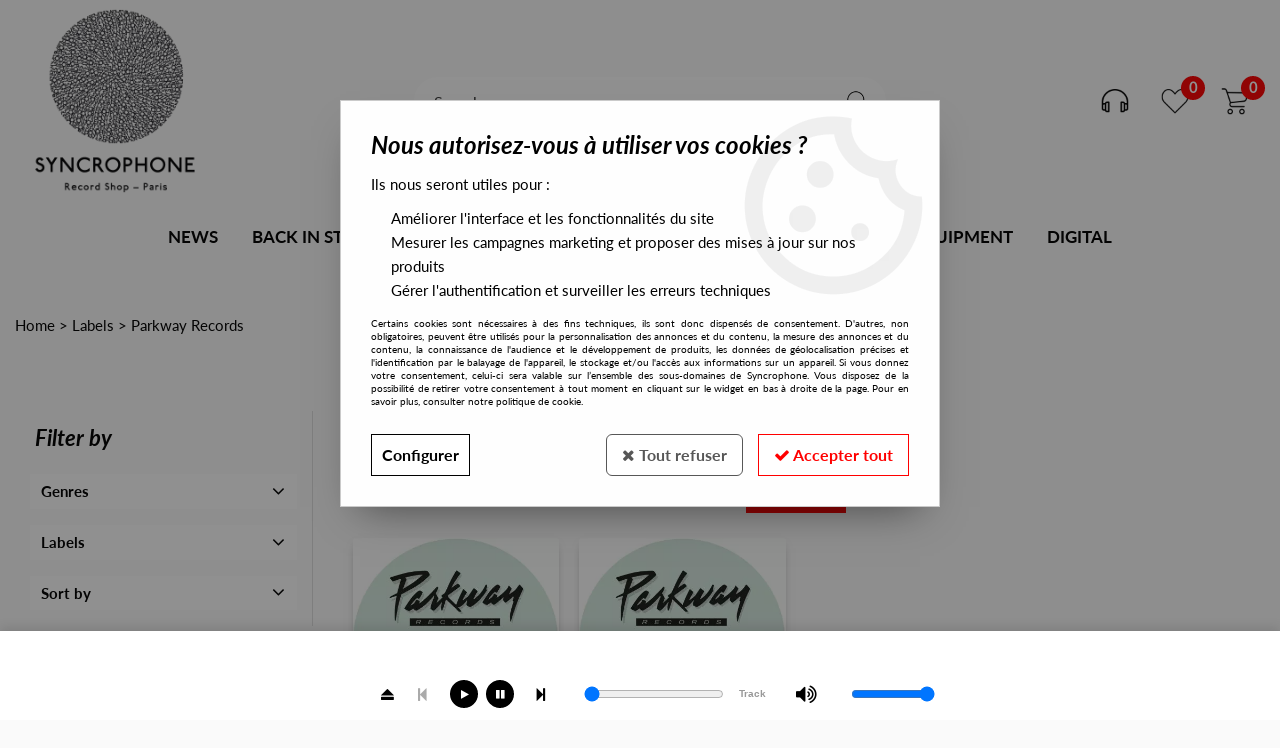

--- FILE ---
content_type: text/css;charset=iso-8859-1
request_url: https://www.syncrophone.fr/themes/html_responsive/modeles/57/css/custom.all.css?t=1768817597&p=admin_o8&r=1
body_size: 9169
content:
.bp_etiquette_nouveaute,.liste_etiquette_nouveaute,.fa_nouveau{background-color: #000000  !important;color: #ffffff  !important;font-family: lato-italic  !important;font-size: 13px  !important;font-weight: initial ;text-transform: uppercase }.bp_etiquette_promo,.liste_etiquette_promo,.fa_promo,.fa_remise,.tarifs-degressifs-remise,.fa_qte-opti{background-color: #ff0000  !important;color: #ffffff  !important;font-family: lato-italic  !important;font-size: 13px  !important;font-weight: initial ;text-transform: uppercase }.bp_etiquette_solde,.liste_etiquette_solde,.fa_solde{background-color: #2c88c5  !important;color: #ffffff  !important;font-family: lato-italic  !important;font-size: 13px  !important;font-weight: initial ;text-transform: uppercase }#tableau-var.liste-variantes .prix,#div_degressifs .fa_prix-total-montant{font-family: lato-bold  !important}.fa_prix,#tableau-var.liste-variantes .prix,#div_degressifs .fa_prix-total-montant{color: #ff0000  !important;font-weight: initial }.fa_prix-unitaire{font-size: 25px  !important;font-family: lato-bold  !important}.tableau-ligne-1.centre,.tableau-bas .tai14{color: #ff0000  !important}.liste_produit-designation a,.liste_page-titre a,.fa_designation{color: #000000  !important;font-family: lato-regular  !important;text-transform: initial ;font-weight: initial }.fa_designation{font-size: 24px  !important}.bloc-commentaire-cadeau-titre,.intro-tableau-degressif,.fa_bloc-variante #intro-variante,.title-qte,.fa_regroupement-titre,#intro-cart_rules {color: #9d9d9d  !important;font-family: lato-bold  !important;font-size: 20px  !important;font-weight: initial  !important;text-transform: initial  !important}.cont-onglet-titre {color: #9d9d9d  !important;font-family: lato-regular  !important;font-size: 22px  !important;font-weight: initial  !important;text-transform: uppercase  !important;border-bottom-color: #DEDEDE  !important}.boite_produit1{border-color: #000000  !important}.boite_produit1:hover{border-color: #000000  !important}.bp_designation,.bp_designation a{color: #000000  !important;font-size: 20px  !important;font-family: lato-regular  !important;text-transform: initial ;font-weight: initial }.bp_prix,.liste_produit-prix,.liste_produit-prix-barre .barrer_prix{color: #ff0000  !important;font-size: 18px  !important;font-family: lato-bold  !important;font-weight: initial }.fag-stock-enstock,.stock-tableau-var.enstock,#input.liste-variantes li .stock.enstock,body .product_box .bp_stock .articleDispo a,.panier_stock-enstock{color: #4e9112  !important}.fag-stock-limited,.fag-stock-enreappro,.stock-tableau-var.limited,#input.liste-variantes li .stock.limited,body .product_box .bp_stock .articleLimited a,.panier_stock-limited{color: #fe7c12  !important}.fag-stock-rupture,.stock-tableau-var.rupture,#input.liste-variantes li .stock.rupture,body .product_box .bp_stock .articleRupture a,.panier_stock-rupture,.panier-recap-indisponible .title_list_articles{color: #cf1616  !important}.panier-recap-indisponible {border-color: #cf1616  !important}body .bouton2 a,body .btn, body .button.btn{background-color: #ffffff  !important;border-style: solid;border-width: 1px;border-color: #000000  !important;color: #000000  !important;font-family: lato-bold ;font-size: 15px  !important;font-weight: initial ;text-transform: initial ;border-radius: 0px }body .bouton2 a:hover,body .btn:hover, body .button.btn:hover,body .bouton2 a:active,body .btn:active, body .button.btn:active,body .bouton2 a:focus,body .btn:focus, body .button.btn:focus{background-color: #000000  !important;border-color: #000000  !important;color: #ffffff  !important;font-size: 15px  !important}body .btn-bdc, body .button.btn-bdc{border-style: solid;border-width: 1px;border-color: #000000  !important}body .btn-bgc, body .button.btn-bgc{background-color: #ffffff  !important}body .btn-c, body .button.btn-c{color: #000000  !important}body .btn-f, body .button.btn-f{font-family: lato-bold  !important;font-size: 15px  !important}body .bouton5 a,body .btn-primary, body .button.btn-primary{background-color: #ffffff  !important;border-style: solid;border-width: 1px;border-color: #FF0000  !important;color: #FF0000  !important;font-family: lato-bold ;font-size: 15px  !important;font-weight: initial ;text-transform: initial ;border-radius: 0px }body .bouton5 a:hover,body .btn-primary:hover, body .button.btn-primary:hover,body .bouton5 a:active,body .btn-primary:active, body .button.btn-primary:active,body .bouton5 a:focus,body .btn-primary:focus, body .button.btn-primary:focus{background-color: #FF0000  !important;border-color: #ff0000  !important;color: #ffffff  !important}body .bouton4, body .bouton4:hover,body .bouton4:active,body .bouton4:focus{font-family: lato-bold  !important;font-size: 15px ;font-weight: initial ;text-transform: initial ;border-radius: 0px }body .btn-primary-bdc, body .button.btn-primary-bdc{border-style: solid;border-width: 1px;border-color: #FF0000  !important}body .btn-primary-bgc, body .button.btn-primary-bgc{background-color: #ffffff  !important}body .btn-primary-c, body .button.btn-primary-c{color: #FF0000  !important}body .btn-primary-f, body .button.btn-primary-f{font-family: lato-bold ;font-size: 15px  !important}body .bouton6 a,body .btn-secondary, body .button.btn-secondary{background-color: #ffffff  !important;border-style: solid;border-width: 1px;border-color: #575757  !important;color: #575757  !important;font-family: lato-bold ;font-size: 15px  !important;font-weight: initial ;text-transform: initial ;border-radius: 0px }body .bouton6 a:hover,body .btn-secondary:hover, body .button.btn-secondary:hover,body .bouton6 a:active,body .btn-secondary:active, body .button.btn-secondary:active,body .bouton6 a:focus,body .btn-secondary:focus, body .button.btn-secondary:focus{background-color: #575757  !important;border-color: #575757  !important;color: #ffffff  !important}body .btn-secondary-bdc, body .button.btn-secondary-bdc{border-style: solid;border-width: 1px;border-color: #575757  !important}body .btn-secondary-bgc, body .button.btn-secondary-bgc{background-color: #ffffff  !important}body .btn-secondary-c, body .button.btn-secondary-c{color: #575757  !important}body .btn-secondary-f, body .button.btn-secondary-f{font-family: lato-bold ;font-size: 15px  !important}body .extranetTriPiece{justify-content:center;margin-bottom:10px}body.is-large .extranetTriPiece .column, body.is-medium .extranetTriPiece .column{padding-right:0!important}body .bt-extranetTriPiece a:hover, body .extranetTriPiece .btn-selected a{font-size:16px;color:#575757  !important;border-style: solid;border-width: 1px;border-color: #575757  !important;background-color:#ffffff   !important;padding:5px 20px;display:block;margin:5px 0}body .bt-extranetTriPiece a{font-size:16px;color:#ffffff  !important;border-style: solid;border-width: 1px;border-color: #ffffff  !important;background-color:#575757   !important;padding:5px 20px;display:block;margin:5px 0}.shade1,.shade2{background-color: #000000 ;color: #ffffff }.shade1-bgc,.shade2-bgc{background-color: #000000 }.shade1-c,.shade2-c{color: #000000 }.highlight{background-color: #ff0000 ;color: #FFFFFF }.highlight-bgc{background-color: #ff0000 }.highlight-c{color: #ff0000 }.shade1-important,.shade2-important{background-color: #000000  !important;color: #ffffff  !important}.shade1-bgc-important,.shade2-bgc-important{background-color: #000000  !important}.shade1-c-important,.shade2-c-important{color: #ffffff  !important}.shade3-important{background-color: #ff0000  !important;color: #FFFFFF  !important}.shade3-bgc-important{background-color: #ff0000  !important}.shade3-c-important{color: #ff0000  !important}#panierProgression li.actif,#panierProgression li:hover,.crule-title,.crule-title span,#cartProgression .cart-nav-title:hover a .ico-step{background-color: #000000  !important;color: #ffffff  !important}.brand-index-active{background-color: #000000 ;color: #ffffff }.brand-index-title.disp_page_lettre,#cartProgression .cart-nav-title:hover a,.mobile_menu_header::after, .mobile_menu_separator::after, .mobile_menu_social:after{color: #000000  !important}.crule-gift-selected,.crule-active,.mobile_menu_header,.mobile_menu_separator,.mobile_menu .mobile_menu_social {border-color: #000000  !important}.bouton-navigation a.page-lien:hover,.bouton-navigation .page-active,#cartProgression div.actif .ico-step,#cartProgression div.actif:hover .ico-step{background-color: #ff0000  !important;color: #FFFFFF  !important}.slider-responsive .owl-dot.active,.brand-index-active:hover{background-color: #ff0000 ;color: #FFFFFF }.product_box .label_cart_rules.cart_rules_multi{color: #ff0000  !important;background-color: #FFFFFF  !important}.menu-lateral a.actif span,a.lnk-favoris,.PictoActionNew,a.supprimer_article_panier,a.picto-partage,#cartProgression div.cart-nav-title.actif,#cartProgression div.cart-nav-title.actif:hover a,.cont-field-qte .quantite_moins:hover,.cont-field-qte .quantite_plus:hover,.cont-tableau-var-sigle:hover,.fa_delai_livraison{color: #ff0000  !important}.slider-responsive + .owl-thumbs .owl-thumb-item.active,.selectModeStandard.modeSelected label:before, .selectModeRetraitMagasin.modeSelected label:before {background-color: #ff0000  !important}.selectModeStandard label:before, .selectModeRetraitMagasin label:before,.delivery_mode.is-selected, .paiement_mode.is-selected{border-color: #ff0000  !important}.mobile_menu .accordion-menu .is-accordion-submenu-parent:not(.has-submenu-toggle) > a::after {border-top-color: #ff0000  !important}.mobile_menu .drilldown .is-drilldown-submenu-parent>a::after{border-left-color: #ff0000  !important}.drilldown .js-drilldown-back>a::before{border-right-color: #ff0000  !important}.select-delivery input[type=radio]:checked ~ .check, .paiement_mode input[type=radio]:checked ~ .check{border-color: #ff0000  !important}.select-delivery input[type=radio]:checked ~ .check::before, .paiement_mode input[type=radio]:checked ~ .check::before {background-color: #ff0000  !important}.checkboxSwitch input:checked + span {background-color: #000000 ;border-color: #000000 }.checkboxSwitch input:checked + span:before {  color: #000000 }.Head_topFond{color: #000000  !important;background-color: #FAFAFA  !important}.Head_phrase,.Head_liens .lienHaut,.Head_liens .separateur{color: #000000  !important;font-family: lato-regular  !important;font-size: 14px  !important;font-weight: initial ;text-transform: initial }.head_item .head_item_title{color: #000000  !important;font-family: lato-regular  !important;font-size: 12px  !important;font-weight: initial  !important;text-transform: uppercase }#header-cart,#small-header button i{color: #000000  !important}#header-cart,#small-header,.Head_bandeauFond{background-color: #fafafa  !important}#large-header .sticky,#small-header.is-stuck {border-bottom-color: #FAFAFA  !important}#float-buttons {border-top-color: #FAFAFA  !important}.Head_menu,.Head_menu .menu_responsive{background-color: #FAFAFA  !important}.Head_menu a.boutonHautLien{color: #000000  !important;font-size: 17px  !important;font-family: lato-bold  !important;font-weight: initial ;text-transform: uppercase }a.boutonHautLien:hover,a.boutonHautLien.etatActif,ul.menu-haut li:hover a.boutonHautLien{background-color: transparent  !important;color: #d2d2d2  !important}.sep-menu{background-color: transparent  !important;width: 1px  !important;height: 20px  !important;border-radius: 0px  !important}div.sub-menu-haut{border-color: #FAFAFA  !important}#html.liste-variantes li.limited,#html.liste-variantes li.ajout,.affichage-html li.limited,.affichage-html li.ajout{border-color: #ff0000  !important;background-color: #FFFFFF  !important;color: #ff0000  !important}#html.liste-variantes li.ajout.active,.affichage-html li.ajout.active{border-color: #ff0000  !important;background-color: #ff0000  !important;color: #FFFFFF  !important}.neutre-box,.boite1{font-family: lato-regular ;font-size: 15px ;color: #000000 ;font-weight: initial ;text-transform: initial }.standard-box,.boite5{border-color: #DEDEDE ;font-family: lato-regular ;font-size: 15px ;color: #000000 ;font-weight: initial ;text-transform: initial }.delivery_type-title {border-color: #DEDEDE  !important}body .card {border-color: #DEDEDE  !important}body .card-divider{background-color: #ffffff  !important}body .card-divider div,body .card-divider span,body .card-divider a{font-family: lato-bold  !important;font-size: 15px  !important;color: #000000  !important;font-weight: initial ;text-transform: initial }.filters-container .card-section {border-color: #DEDEDE  !important}.filters-aside.filters-container .current_filters,.filters-aside.filters-container .list_filters,.boite_menu1{border-color: #DEDEDE  !important}.boite_menu1-contenu{font-family: lato-regular ;font-size: 15px ;color: #000000 ;font-weight: initial ;text-transform: initial }.tabHoraireMag,.liste-variantes-degressifs,.tableau-degressif,.tableau-bordure{border-color: #DEDEDE  !important}.liste-variantes tr[id*="var-designation"] td,.tableau-bas,.liste_page-tableau{border-top-color: #DEDEDE  !important}#tableau-var.liste-variantes-degressifs tr,.tableau-degressif tr,.tableau-titre,.tableau-ligne-1,.tableau-ligne-2,.liste_page-tableau td,.conteneur-onglet-bas .fa_commentaires tr.commentaire-ligne td,#tableau_carac li{border-bottom-color: #DEDEDE  !important}.tableau-titre,.fa_commentaires .colonne-gauche {    background-color: #ffffff  !important}hr{background-color: #DEDEDE  !important;border-bottom-color: #DEDEDE  !important}.custom-border-color,.fa_bloc_select_var, .fa_stock_shop, .fa_stock_web, .fa_select_shop.is-small .retrait_popup_liste_magasins,.popupSearchShop,.popupDataMagasin,.retrait_popup_liste_magasins,.retrait_popup_liste_magasins thead td.centerData,.retrait_popup_liste_magasins tbody td,.retrait_popup_liste_magasins tfoot tr.footerPopupRetraitMagasin td,.retrait_popup_liste_magasins tr.footerPopupRetraitMagasin td.centerData,.etatStockArticle,.popup_resa_info,.popup_resa_article,.bordure-liste-perso,.bordure-liste-perso:before,.bordure-liste-perso:after,.panier_paiement_ok{border-color: #DEDEDE  !important}#jqListAdresse > div.column,.fa_bloc-cart_rules,.Head_compteLiens,.Head_panierLignes,.cart-product-line,.panier-recap-crules > row {border-top-color: #DEDEDE  !important}.listeTypeCookiesBloc,.fa_bloc-cart_rules.bloc_close,.Head_compteLiens li,.Head_panierLignes li,.cart-product-line:last-child{border-bottom-color: #DEDEDE  !important}.head_item .head_item_block:after,.details-magasin,.horaires-map-shop,.panier-recap-indisponible,#fa-photos .owl-item [id^="li_image_"],#articles-regroupes.owl-carousel .owl-item,.fa_bloc-cart_rules .cart_rule_bloc,.delivery_mode, .paiement_mode,.head_item .head_item_block,.data-box-extranet {    border-color:  #DEDEDE  !important}.listePointRetrait ul li:nth-child(odd),.pagination a:hover, .pagination button:hover,.cart-product-expedition, .cart-total-selection,#jqListAdresse > div.column.selected,.delivery_mode.is-selected, .paiement_mode.is-selected,.Head_compteLiens li:hover,.Head_panierLignes li:hover,.data-box-extranet:hover,.menu-lateral a:hover{background-color: #ffffff  !important}#jqListAdresse > div.column.selected:before{color: #ffffff  !important}.Foot_rassurance{background-color: #ffffff  !important;border-top-color: #ffffff  !important;border-bottom-color: #ffffff  !important}.Foot_fond{background-color: #000000  !important}.Foot_menu,div.Foot_menu li.rub,div.Foot_menu li.rub a,div.Foot_menu li a,.Foot_liens .lienBas,.Foot_liens .separateur{color: #ffffff  !important;font-family: lato-regular  !important}.Foot_menu .foot_menu_child li a:before{color: #575757  !important}.is-small .Foot_menu .foot_menu_group {border-bottom-color: #575757  !important}.Foot_menu .foot_menu_group,.Foot_menu .foot_menu_group *{color: #000000  !important;    font-size: 24px  !important;    font-family: lato-bold-italic  !important;    font-weight: initial ;text-transform: initial }.Foot_copyright{background-color: #000000  !important;color: #ffffff  !important;font-family: lato-regular  !important}.Foot_copyright .lienBas,.Foot_copyright .lienBas:hover{color: #ffffff  !important;font-family: lato-regular  !important}.titleSelectMode,#tableau-var.liste-variantes thead th,.tableau-degressif th,#panierProgression li,.panier-etape{font-family: lato-bold  !important}.tabHoraireMag .column .row:nth-child(even),.tableau-degressif th,#tableau-var.liste-variantes th{background-color: #ffffff  !important}html body,.product_box .bp_prix .barrer_prix{font-family: lato-regular  !important;font-size: 15px ;color: #000000 }.boite1-titre a.lienAction, .boite5-titre a.lienAction{font-family: lato-regular  !important;font-size: 15px }.subtitle-extranet{border-bottom-color: #000000 }#cartProgression div .ico-step{background-color: #000000 }.menu-haut .dropdown.menu > li.is-active > a {color: #FF0000 }.text-template .template-content a {color: #FF0000 ;text-decoration: initial }body a:hover,body a:active,body a:focus{color: #FF0000 }h1.Head_h1 {font-family: lato-italic ;font-size: 28px ;color: #000000 ;font-weight: initial ;text-transform: initial }h2,h2.titre-intro-categorie, h2.boite1-titre,.boite1-titre h2,.boite1-titre h2 a,h2.boite5-titre,.boite5-titre h2,.boite5-titre h2 a,.text-template .template-content h2{font-family: lato-bold-italic  !important;font-size: 26px  !important;color: #000000  !important;font-weight: initial  !important;text-transform: uppercase  !important}h2.title-component{font-family: lato-bold-italic ;font-size: 26px ;color: #000000 ;font-weight: initial ;text-transform: uppercase }h3,h3.titre-intro-categorie, .boite_menu1-titre,.boite_menu1-titre a,h3.boite1-titre,.boite1-titre h3,.boite1-titre h3 a,h3.boite5-titre,.boite5-titre h3,.boite5-titre h3 a,.text-template .template-content h3{font-family: lato-bold-italic  !important;font-size: 22px  !important;color: #000000  !important;font-weight: initial  !important;text-transform: initial  !important}h3.title-component{font-family: lato-bold-italic ;font-size: 22px ;color: #000000 ;font-weight: initial ;text-transform: initial }h4.titre-intro-categorie, h4.boite1-titre,.boite1-titre h4,.boite1-titre h4 a,h4.boite5-titre,.boite5-titre h4,.boite5-titre h4 a,.text-template .template-content h4{font-family: lato-bold-italic  !important;font-size: 20px  !important;color: #000000  !important;font-weight: initial  !important;text-transform: initial  !important}h4.title-component{font-family: lato-bold-italic ;font-size: 20px ;color: #000000 ;font-weight: initial ;text-transform: initial }.modal-title-text,span.titre-intro-categorie,h5.boite1-titre,h6.boite1-titre,.boite1-titre,.boite1-titre h5,.boite1-titre h5 a,.boite1-titre h6,.boite1-titre h6 a,.boite1-titre p,.boite1-titre p a,h5.boite5-titre,h6.boite5-titre,.boite5-titre,.boite5-titre h5,.boite5-titre h5 a,.boite5-titre h6,.boite5-titre h6 a,.boite5-titre p,.boite5-titre p a{font-family: lato-bold  !important;font-size: 18px  !important;color: #000000  !important;font-weight: initial  !important;text-transform: initial  !important}h5.title-component,h6.title-component,span.title-component{font-family: lato-bold ;font-size: 18px ;color: #000000 ;font-weight: initial ;text-transform: initial }.relay_point.is-selected:before{background-color: #ff0000 }#cookieDisclaimerPopup  {background-image: url('../img/public/popup-cookies.png') !important}.Head_rechBouton{background-image: url('../img/public/btn-recherche.png') !important}.Head_comptePicto{background-image: url('../img/public/picto-compte.png') !important}.Head_compte:hover .Head_comptePicto{background-image: url('../img/public/picto-compte_hover.png') !important}.Head_magasinPicto{background-image: url('../img/public/picto-magasin.png') !important}.Head_magasin:hover .Head_magasinPicto{background-image: url('../img/public/picto-magasin_hover.png') !important}.Head_panierPicto{background-image: url('../img/public/picto-panier.png') !important}.Head_panier:hover .Head_panierPicto{background-image: url('../img/public/picto-panier_hover.png') !important}.Head_favorisPicto{background-image: url('../img/public/picto-favoris.png') !important}.Head_favoris:hover .Head_favorisPicto{background-image: url('../img/public/picto-favoris_hover.png') !important}.gabNews_bouton{background-image: url('../img/public/btn-newsletter.png') !important}.global-photos .pad,.global-carousel .pad{background-image: url('../img/public/fleches-galerie.png') !important}.header-langues{background-image: url('../img/public/arrow-light.png') !important}.header-langues:hover{background-image: url('../img/public/arrow-dark.png') !important}#prevBtn a{background-image: url(../img/public/slider-precedent.png) !important}#nextBtn a{background-image: url(../img/public/slider-suivant.png) !important}.actions.avis-clients .lnk-donner-avis.premier-avis span,.ui-stars-star a,.ui-stars-cancel a{background-image: url('../img/public/etoiles.png')}.product_box .bp_score .stars .star,.note-group-filters .stars .star{background-image: url(../img/public/etoiles.png);display: inline-block;width: 16px;height: 16px}.product_box .bp_score .stars .full_star,.note-group-filters .stars .full_star{background-position: 0 -48px}.product_box .bp_score .stars .empty_star,.note-group-filters .stars .empty_star{background-position: 0 -32px}body,.fond-contenu {    background-color: #fafafa !important}h1.Head_h1 {    font-family: lato-bold-italic;    font-size: 1px;    color: #fafafa;    font-weight: initial;    text-transform: initial}h2.title-component,h2,h2.titre-intro-categorie,h2.boite1-titre,.boite1-titre h2,.boite1-titre h2 a,h2.boite5-titre,.boite5-titre h2,.boite5-titre h2 a,.text-template .template-content h2 {    text-align: left !important;    font-family: 'Lato', sans-serif;    font-size: 20px !important;    font-weight: 900 !important;    text-transform: uppercase !important;    letter-spacing: -0.3px !important;    color: #000 !important;    font-style: normal !important;    border-bottom: none !important}h2.title-component#id-usr-idf0xm {    border-bottom: none !important;    padding-bottom: 0 !important;    margin-bottom: 30px !important}.id-usr-i0zr {    background-color: transparent !important}.administration-bar,.cache-bar {    z-index: 100000 !important}#large-header {    height: 300px !important;    transition: all 0.2s ease-in-out;    border-bottom-width: 10px}#large-header > div > div > div.Head_topFond.column.small-12 > div {    display: none}#large-header.no-phrase.no-liens.no-share:not(.shrink) {    height: 270px !important}.Head_bandeauFond,.Head_logo {    height: 200px}#header-cart .header-cart-logo,#large-header .head_large_logo {    max-height: 200px;    max-width: 200px;    transition: all 0.2s ease-in-out}.colonne-large-logo {    z-index: 1}.Head_logo a#id_accueil {    width: 200px;    height: 200px;    overflow: hidden}.page_144 .Head_titre {    margin-top: 0;    margin-bottom: 0}#large-header .sticky.is-stuck {    height: 80px;    box-shadow: 0 2px 5px rgba(0, 0, 0, 0.15)}#large-header .is-stuck .Head_bandeauFond {    height: 80px;    padding: 0}#large-header .is-stuck .head_item {    width: 80px}.is-stuck .Head_logo {    padding-left: 0;    height: 80px;    z-index: 10}.is-stuck .Head_logo a#id_accueil {    width: 200px;    display: block;    height: 50px;    margin-top: 5px;    overflow: hidden;    position: relative}#large-header .is-stuck .head_large_logo {    max-height: none;    bottom: 0;    position: absolute;    left: 0;    width: 200px}.head_item {    height: 40px !important;    padding: 0 !important}.is-large .head_item {    width: 50px !important}.head_item .head_item_title {    display: none !important}#large-header .head_item_container .head_item {    margin: 0 5px !important}.Head_langues .head_item_picto img {    height: 20px !important;    width: 30px !important;    margin: 10px 5px !important;    border-radius: 2px}.head_item .head_item_badge {    top: -5px;    right: -5px}.head_item .head_item_block,#large-header .is-stuck .head_item .head_item_block {    top: 40px;    right: -10px}#large-header .is-stuck .head_item .head_item_block:after {    right: 29px}#large-header .is-stuck .head_item .head_item_badge {    right: -5px !important}.head_item.Head_langues {    display: none}.Head_recherche {    border-bottom: none;    background: #ffffff;    padding: 5px;    border-radius: 25px !important}.Head_recherche_container .Head_recherche .input-group-field,.Head_recherche_container .Head_recherche .input-group-button {    background: transparent !important}.is-stuck .Head_recherche {    opacity: 0}.Head_menu {    padding: 15px 0 5px 0;    transition: all 0.2s ease-in-out}.is-stuck .Head_menu {    margin-top: -70px}.menu_responsive > .menu.menu-haut {    justify-content: center;    transition: all 0.2s ease-in-out;    max-width: 100%;    margin: auto}.sticky.is-stuck .menu_responsive > .menu.menu-haut {    max-width: 650px;    transition: all 0.2s ease-in-out}.menu_responsive .menu-haut > li {    transition: all 0.2s ease-in-out}.sticky.is-anchored .menu_responsive .menu-haut > li {    flex: none !important}.Head_menu .sep-menu {    display: none}a.boutonHautLien {    color: #444444 !important;    transition: all 0.3s ease !important;    padding-bottom: 5px !important;    border-bottom: 1px solid transparent !important;    border-top: none !important;    border-right: none !important;    border-left: none !important}a.boutonHautLien:hover,a.boutonHautLien.etatActif,ul.menu-haut li:hover a.boutonHautLien {    text-decoration: none !important;    color: #000000 !important;    border-bottom: 2px solid #000000 !important}ul.menu > li.menu-item-67744:hover {    color: #000000 !important;    border-color: #000000 !important;    box-shadow: 0 1px 3px rgba(0, 0, 0, 0.1) !important;    background-color: transparent !important}ul.menu > li.menu-item-67744:hover > a.boutonHautLien {    color: #000000 !important;    text-decoration: none !important;    background-color: transparent !important}.boite_produit1 .bp_mp3,.articleRupture,.articleDispo,.boite_produit1 .bp_bloc {    display: none !important}.boite_produit1 .bp_image {    padding: 0 !important;    width: 100% !important;    height: 100% !important;    max-height: 100% !important}.boite_produit1 .bp_image .pictureContainer img {    max-height: 100% !important}.is-large .owl-carousel.large-up-2 .boite_produit1 .bp_image {    max-height: 280px !important}.bp_image.playlist-mp3 > a {    position: relative}.bp_image.playlist-mp3 > a:hover {    cursor: pointer}.bp_image.playlist-mp3 > a:hover:after {    content: "";    background: url(../img/client/bp-survol.png) 50% 50% no-repeat rgba(255, 255, 255, 0.33);    display: block;    width: 100%;    height: 100%;    position: absolute;    z-index: 1;    top: 0}.boite_produit1 {    border: none;    background-color: #ffffff !important;    box-shadow: 0 5px 10px -5px rgba(0, 0, 0, 0.50) !important;    border-radius: 4px !important;    transition: transform 0.3s ease, box-shadow 0.3s ease !important;    overflow: hidden !important}.boite_produit1:hover {    transform: translateY(-7px) !important;    box-shadow: 0 10px 20px -5px rgba(0, 0, 0, 0.12) !important;    z-index: 2}.boite_produit1 .imageGabarit {    width: 100% !important;    display: block !important;    margin: 0 !important;    padding: 0 !important;    border: none !important}.boite_produit1 .pictureContainer {    width: 100% !important;    height: 0 !important;    padding-bottom: 100% !important;    position: relative !important;    overflow: hidden !important;    border-radius: 0 !important;    display: block !important;    background: #f4f4f4;    margin: 0 !important}.boite_produit1 .pictureContainer img {    position: absolute !important;    top: 0 !important;    left: 0 !important;    width: 100% !important;    height: 100% !important;    object-fit: cover !important;    margin: 0 !important;    padding: 0 !important;    transition: transform 0.6s cubic-bezier(0.25, 0.46, 0.45, 0.94) !important}.boite_produit1:hover .pictureContainer img {    transform: scale(1.08) !important}.boite_produit1 .bp_content {    flex-grow: 0 !important;    display: block !important;    height: auto !important;    padding-bottom: 10px !important}.boite_produit1 .bp_marque {    height: 20px;    max-height: 20px;    display: block !important;    font-family: 'Lato', sans-serif;    font-size: 10px !important;    font-weight: 600 !important;    text-transform: uppercase !important;    letter-spacing: 0.5px !important;    color: #999999 !important;    text-align: center !important;    width: 100% !important;    margin-top: 8px !important;    margin-bottom: 2px !important;    line-height: 1.2 !important}.boite_produit1 .bp_marque a {    font-size: 1.1em;    color: #999999 !important;    text-decoration: none !important}.boite_produit1 .bp_designation a,.boite_produit1 .bp_designation {    text-overflow: unset;    white-space: unset;    font-size: 18px !important;    margin-top: 0 !important}.is-large .boite_produit1 .bp_designation a,.is-large .boite_produit1 .bp_designation,.is-medium .boite_produit1 .bp_designation a,.is-medium .boite_produit1 .bp_designation,.is-small .jq-products-list.small-up-2 .boite_produit1 .bp_designation,.is-small .jq-products-list.small-up-2 .boite_produit1 .bp_designation a {    min-height: 40px !important;    line-height: normal !important;    overflow: visible !important;    height: auto !important}.boite_produit1 .bp_designation .artiste {    font-size: 14px;    font-weight: 800;    text-transform: uppercase;    color: #000000;    margin-bottom: 2px;    width: 100%;    display: block;    white-space: nowrap;    overflow: hidden;    text-overflow: ellipsis;    line-height: 1.4 !important}.boite_produit1 .bp_designation .titre {    font-size: 14px;    font-weight: 400;    font-style: italic;    color: #444444;    display: block !important;    white-space: nowrap !important;    overflow: hidden !important;    text-overflow: ellipsis !important;    height: auto !important;    line-height: 1.4em !important;    padding-bottom: 1px;            text-transform: lowercase !important; }.boite_produit1 .bp_designation .titre::first-letter {    text-transform: uppercase !important}.boite_produit1 .bp_designation .separator {    display: none !important}.boite_produit1 .bp_footer h3.bp_designation,.boite_produit1 .bp_footer h3.bp_designation a {    font-size: 14px !important;    font-weight: 800 !important;    text-align: center !important;    line-height: 1.3 !important;    white-space: normal !important;     text-transform: uppercase !important}.boite_produit1 .bp_footer {    min-height: 135px !important;    bottom: 0;    width: 100%;    padding-bottom: 10px !important}.boite_produit1 .bp_footer .row.bp_prix_add_to_cart {    display: flex !important;    flex-direction: row !important;    flex-wrap: nowrap !important;    align-items: center !important;    justify-content: space-between !important;    width: 100% !important;    margin: 0 !important;    padding: 5px 15px 0 !important}.boite_produit1 .bp_footer .row.bp_prix_add_to_cart > .column {    display: block !important;    width: auto !important;    min-width: 0 !important;    flex: 0 1 auto !important;    padding: 0 !important;    float: none !important}.boite_produit1 .bp_prix {    white-space: nowrap !important;    font-size: 14px !important;    line-height: 1 !important;    margin-right: 5px !important}.is-small .jq-products-list.small-up-2 .boite_produit1 .bp_prix .barrer_prix {    margin-top: 5px}.alternatifbox .boite_produit1 .add_to_cart {    margin-left: 10px}.boite_produit1 .bp_prix_add_to_cart .column:last-child .row {    display: flex !important;    flex-wrap: nowrap !important;    align-items: center !important;    gap: 4px !important}.boite_produit1 .bouton2 a,.boite_produit1 .bouton5 a {    display: flex !important;    align-items: center !important;    justify-content: center !important;    width: 36px !important;    height: 36px !important;    border-radius: 8px !important;    background: white !important;    border: 1px solid #e0e0e0 !important;    color: #000 !important;    transition: all 0.2s ease !important;    margin: 0 !important;    padding: 0 !important;    line-height: 1 !important;    float: none !important;    white-space: normal}.boite_produit1 .bouton2 a:hover,.boite_produit1 .bouton5 a:hover {    background: #000 !important;    border-color: #000 !important;    color: #fff !important;    transform: translateY(-2px);    box-shadow: 0 4px 6px rgba(0, 0, 0, 0.1) !important}.boite_produit1 .bouton2 a i,.boite_produit1 .bouton5 a i {    font-size: 13px !important;    display: inline-block !important;    line-height: 1 !important;    margin: 0 !important;    padding: 0 !important;    margin-top: -1px !important;    vertical-align: middle !important}.boite_produit1 .add_to_cart .bouton5.actif a {    border-color: #000000 !important;    color: #000000 !important}.boite_produit1 .add_to_cart .bouton5.actif a:hover,.boite_produit1 .add_to_cart .bouton5.actif a:active,.boite_produit1 .add_to_cart .bouton5.actif a:focus {    border-color: #000000 !important;    background-color: #000000 !important;    color: #ffffff !important}.boite_produit1 .add_to_cart .bouton5.inactif a {    position: relative}.boite_produit1 .add_to_cart .bouton5.inactif a:after {    content: "";    display: block;    width: 35px;    height: 1px;    background: #000000 !important;    top: 50%;    left: -3px;    position: absolute;    transform: rotate(-45deg)}.boite_produit1 .add_to_cart .bouton5.inactif a:hover:after {    background: #ffffff !important}.boite_produit1 .favoris_item a.lnk-favoris {    width: 22px !important;    height: 22px !important;    line-height: 24px !important}.favoris_item a.lnk-favoris {    font-size: 15px !important}.bp_etiquette_nouveaute,.bp_etiquette_solde,.bp_etiquette_promo,.bp_etiquette_preco {    border-radius: 10px}.bp_etiquette {    top: 10px !important;    left: 10px !important;    z-index: 10 !important}.bp_etiquette_nouveaute {    background: transparent !important}.bp_etiquette_nouveaute_texte {    display: inline-block !important;    background-color: rgba(255, 255, 255, 0.8) !important;    border: 0.5px solid #000000 !important;    color: #000000 !important;    font-size: 9px !important;    font-weight: 700 !important;    text-transform: uppercase !important;    padding: 3px 10px !important;    border-radius: 20px !important;    letter-spacing: 0.5px !important}.bp_precommande {    display: none !important}.jq-products-list .owl-item .product_box.column,.product_box.column.alternatifbox.align-spaced {    padding-left: 10px !important;    padding-right: 10px !important}.owl-carousel.jq-commerce-owl-carousel .owl-nav button.owl-prev,.owl-carousel.jq-commerce-owl-carousel .owl-nav button.owl-next {    position: absolute;    top: 50%;    margin: 0 !important;    padding: 0 !important;    transform: translateY(-50%);    color: inherit !important;    background-color: rgba(255, 255, 255, 0.75)}.fa_etiquette {    display: none !important}#grande-photo {    height: auto;    min-height: 580px;    margin-bottom: 20px}.is-small #grande-photo {    height: auto;    min-height: 360px;    margin-bottom: 20px}.fa_marque,.fa_reference {    color: #666666 !important}.fa_bloc-variante-stock,.bloc-ajout {    margin-top: 15px}.label_carac {    color: #000 !important}.label_valeur {    color: #666 !important}#product_filters > div.row.expanded.small-up-1.list_filters > div.column.col-filter-group-11 {    display: none}.current_filters.filters-sticky {    background: none}.panier_stock {    vertical-align: unset;    float: right;    margin-right: -28px}.panier_stock span {    padding-right: 0}#valider_la_commande_ok {    flex: none !important;    max-width: 100% !important}.delivery_mode-logo img {    max-height: 90%;    padding-top: 10px;    width: auto}.popup_designation {    font-size: 1.2em;    font-family: 'lato-bold'}.popup_caracteristique p {    margin: 0 0 10px 0;    line-height: normal;    font-size: 0.9em}.popup_prix_total {    color: #FF0000}.button-component.bouton5 a,.button-component.bouton5 a:hover,.button-component.bouton5 a:active,.button-component.bouton5 a:focus {    background: transparent !important;    border: none !important;    box-shadow: none !important;    outline: none !important}.button-component.bouton5 a {    width: auto !important;    display: inline-flex !important;    align-items: center !important;    justify-content: center !important;    color: #000 !important;    font-family: 'Lato', sans-serif;    font-size: 11px !important;    font-weight: 700 !important;    text-transform: uppercase !important;    letter-spacing: 2px !important;    text-decoration: none !important;    margin: 5px !important;    padding: 10px 0 !important;    transition: transform 0.1s ease-out, color 0.3s ease !important;    background-color: transparent !important;    border-radius: 0 !important}.button-component.bouton5 a i {    display: none !important}.button-component.bouton5 a::after {    content: "\2192";    font-size: 16px !important;    margin-left: 10px !important;    display: inline-block !important;    transition: transform 0.3s ease-in-out !important}.button-component.bouton5 a:hover {    color: #555 !important;    transform: none !important;    box-shadow: none !important}.button-component.bouton5 a:hover::after {    transform: translateX(8px) !important}.button-component.bouton5 a:active {    color: #000 !important;    transform: translateY(2px) !important;    transition: transform 0.05s ease-out !important}.button-component.bouton5 a:active::after {    transform: translateX(14px) !important;    transition: transform 0.05s ease-out !important}.button-component a {    display: inline-block;    padding: 6px 16px;    border-radius: 20px;    text-align: center;    text-decoration: none;    font-size: 16px;    font-weight: bold;    text-transform: uppercase;    transition: all 0.3s ease;    cursor: pointer;    background-color: #4CAF50;    color: #FFFFFF;    margin: 5px}.button-component a:hover {    transform: scale(1.05);    box-shadow: 0 4px 12px rgba(0, 0, 0, 0.2)}.bouton2 i.fa,.bouton5 i.fa,.bouton6 i.fa {    margin: 0 5px}a.lnk-favoris,.PictoActionNew,a.supprimer_article_panier,a.picto-partage {    color: #000000 !important}.container_mp3 {    position: fixed !important;    bottom: 0 !important;    left: 0 !important;    width: 100% !important;    z-index: 99999 !important;    background: #fff !important;    margin: 0 !important;    padding: 0 !important;    border-radius: 0 !important;    box-shadow: 0 -4px 10px rgba(0, 0, 0, 0.1) !important}#content-mp3 {    width: 100% !important;    max-width: 100% !important;    margin: 0 !important;    display: flex !important;    align-items: center !important;    justify-content: center !important;    padding: 10px 0 !important;    background: #fff !important;    box-shadow: none !important}.bounce, #content-player, .mp3-track-number {    color: #000000}.bounce {    overflow: visible !important}.bounce div {    animation: none}#seek-slide input {    filter: none}@keyframes amp-video-eq-animation {    0% {        transform: translateY(100%);        background-color: #000000;    }    100% {        transform: translateY(0);        background-color: #000000;    }}#content-img-mp3 {    flex: 0 0 auto !important;    margin-right: 20px !important;    order: -1 !important;    display: block !important}#content-img-mp3 img {    border-radius: 4px;    object-fit: cover}.administration-bar {      padding-top:10px;    z-index: 100000 !important}.cache-bar {    padding-top:10px;    z-index: 100000 !important}#mp3-play[style*="none"] + i-amp-video-eq {    display: none}#content-player {    flex: 0 1 600px !important;    width: 100% !important;    display: flex !important;    flex-direction: column !important;    justify-content: center !important;    min-width: 0 !important}#content-player > .row:first-child {    display: flex !important;    justify-content: center !important;    width: 100% !important}.track-title-mp3 {    text-align: center !important;    width: 100% !important;    display: flex !important;    justify-content: center !important;    align-items: center !important;    margin-bottom: 10px !important;    min-height: 25px !important}#title-mp3 {    text-align: center !important;    display: inline-block !important;    white-space: nowrap !important}#player-mp3-control {    display: flex !important;    align-items: center !important;    width: 100% !important;    flex-wrap: nowrap !important}.mp3-control {    flex-shrink: 0 !important;    cursor: pointer !important;    color: #000 !important;    margin-right: 8px !important;    order: 0 !important}#mp3-play,#mp3-pause {    width: 28px !important;    height: 28px !important;    background: #000 !important;    border-radius: 50% !important;    color: #fff !important;    display: flex !important;    align-items: center !important;    justify-content: center !important;    border: none}#mp3-play i,#mp3-pause i {    margin-left: 1px !important;    font-size: 10px !important}#seek-slide {    flex: 1 1 auto !important;    width: auto !important;    padding: 0 15px !important;    height: 30px !important;    display: flex !important;    align-items: center !important;    order: 1 !important}#seek-slide input[type=range],#volume-slide input[type=range] {        -webkit-appearance: auto !important;    appearance: auto !important;    width: 100% !important;    margin: 0 !important;    padding: 0 !important;        accent-color: #000000 !important;    background: transparent !important;    border: none !important;    height: auto !important;    border-radius: 0 !important;    overflow: visible !important}#seek-slide input[type=range]::-webkit-slider-runnable-track,#volume-slide input[type=range]::-webkit-slider-runnable-track,#seek-slide input[type=range]::-webkit-slider-thumb,#volume-slide input[type=range]::-webkit-slider-thumb,#seek-slide input[type=range]::-moz-range-track,#volume-slide input[type=range]::-moz-range-progress,#seek-slide input[type=range]::-moz-range-thumb {    -webkit-appearance: auto !important;    background: transparent !important;    border: none !important;    box-shadow: none !important;    height: auto !important;    width: auto !important;    margin-top: 0 !important}.mp3-track-number {    order: 2 !important;    margin-left: 0 !important;    margin-right: 15px !important;    font-size: 10px !important;    font-weight: bold !important;    color: #999 !important;    white-space: nowrap !important;    flex-shrink: 0 !important;    position: static !important;    font-family: sans-serif}#volume-picto {    order: 3 !important;    flex-shrink: 0 !important;    color: #000000 !important;    font-size: 22px !important;    cursor: pointer !important;    display: block !important;    padding: auto 0 auto 0 !important}#volume-slide {    order: 4 !important;    width: 20% !important;    flex-shrink: 0 !important;    height: 30px !important;    display: flex !important;    align-items: center !important;    margin-left: 5px !important}.extranet-menu {    padding-bottom: 80px !important;    padding-top: 20px !important}footer,.footer-bottom,.custom-footer-links {    padding-bottom: 100px !important;    background-color: #000000 !important}.extranet-menu a {    padding: 0 10px !important;    text-transform: none !important;    font-size: 13px !important}.extranet-menu > .column {    padding-bottom: 15px}#backTop.backTopVisible {    bottom: 20px}.gabNews_form {    border-radius: 8px !important;    overflow: hidden !important;    display: flex !important;    align-items: center !important;    border: 1px solid #ffffff !important;    background-color: transparent !important;    max-width: 450px !important;    margin: 0 auto !important;    height: 50px !important;    padding: 0 !important}.gabNews_form .gabNews_champ {    border-radius: 0 !important;    flex-grow: 1 !important;    background-color: transparent !important;    border: none !important;    color: #ffffff !important;    padding: 0 20px !important;    height: 100% !important;    font-family: 'Lato', sans-serif !important;    font-size: 15px !important;    margin: 0 !important;    box-shadow: none !important}.gabNews_form .gabNews_bouton {    border-radius: 10px !important;    background-color: #ffffff !important;    color: #000000 !important;    border: none !important;    height: 100% !important;    padding: 0 30px !important;    font-family: 'Lato', sans-serif !important;    font-weight: 900 !important;    text-transform: uppercase !important;    cursor: pointer !important;    margin: 0 !important;    width: 44px !important}.gabNews_form .gabNews_bouton:hover {    border: solid 2px #fff !important;    filter: invert(1)}a.widget-social-facebook {    background-color: #000000}@media screen and (min-width: 1024px) and (max-width: 1200px) {    .boite_produit1 .bp_prix .d-inline-block {        display: block !important;    }    .alternatifbox.product_box .voir-details,    .alternatifbox .boite_produit1 .add_to_cart {        margin-left: 5px;    }    .is-large .product_box {        padding: 5px !important;    }    .is-large .Head_menu a.boutonHautLien {        padding-left: 0.25em;        padding-right: 0.25em;    }}@media screen and (max-width: 992px) {    #content-player {        flex: 0 1 90% !important;    }}@media screen and (max-width: 600px) {    #content-player {        flex: 0 1 100% !important;        padding: 0 10px !important;    }    .track-title-mp3 {        font-size: 12px !important;        margin-bottom: 2px !important;        white-space: nowrap;        overflow: hidden;        text-overflow: ellipsis;    }    #player-mp3-control {        justify-content: space-between !important;    }    #volume-slide {        display: none !important;    }    #volume-picto {        margin-left: 10px !important;        font-size: 18px !important;    }    #seek-slide {        padding: 0 10px !important;    }}body .bouton6 a, body .btn-secondary, body .button.btn-secondary {    background-color: #ffffff !important;    border-style: solid;    border-width: 1px;    border-color: #575757 !important;    color: #575757 !important;    font-family: lato-bold !important;    font-size: 15px !important;    font-weight: initial;    text-transform: initial;    border-radius: 6px !important}ul.menu > li.menu-item-67744 > a.boutonHautLien{  display: flex !important;  align-items: center !important;  justify-content: center !important;  background-color: #FFFFFF !important;  color: #575757 !important;  padding: 25px 28px !important;  font-size: 16px !important;  font-weight: 400 !important;  font-family: lato-bold !important;  border-radius: 6px !important;  border: 1px solid #575757 !important;  text-transform: uppercase !important;  letter-spacing: 1px !important;  transition: all 0.3s ease !important;  cursor: pointer !important;  width: fit-content !important;  text-align: center !important}ul.menu > li.menu-item-67744:hover > a.boutonHautLien{  background-color: #575757 !important;  color: #FFFFFF !important;  transition: all 0.3s ease;  box-shadow: 0 4px 10px rgba(0, 0, 0, 0.2) !important}#theme-toggle-btn {    position: fixed;    bottom: 120px;     right: 20px;    z-index: 999999;    width: 45px;    height: 45px;    border-radius: 50%;    border: 2px solid #000;    background-color: #fff;    font-size: 20px;    cursor: pointer;    box-shadow: 0 4px 10px rgba(0,0,0,0.3);    display: flex;    align-items: center;    justify-content: center;    transition: all 0.3s ease}body.dark-mode #theme-toggle-btn {    background-color: #333;    color: #fff;    border-color: #fff}html body.dark-mode,html body.dark-mode .fond-contenu,html body.dark-mode #large-header,html body.dark-mode .id-usr-i0zr {    background-color: #121212 !important;    color: #e0e0e0 !important}html body.dark-mode h1,html body.dark-mode h2, html body.dark-mode h3, html body.dark-mode p, html body.dark-mode a,html body.dark-mode .boite1-titre h2 {    color: #e0e0e0 !important}html body.dark-mode .Head_recherche {    background: #2a2a2a !important}html body.dark-mode .Head_recherche input {    color: #fff !important}html body.dark-mode .boite_produit1 {    background-color: #1e1e1e !important;    box-shadow: 0 4px 10px rgba(255,255,255,0.05) !important;    border: 1px solid #333 !important}html body.dark-mode .boite_produit1 .bp_designation .artiste,html body.dark-mode .boite_produit1 .bp_prix {    color: #fff !important}html body.dark-mode .boite_produit1 .bp_designation .titre,html body.dark-mode .boite_produit1 .bp_marque a {    color: #aaa !important}html body.dark-mode .boite_produit1 .bouton2 a,html body.dark-mode .boite_produit1 .bouton5 a {    background-color: #333 !important;    border-color: #555 !important;    color: #fff !important}html body.dark-mode .boite_produit1 .bouton2 a:hover,html body.dark-mode .boite_produit1 .bouton5 a:hover {    background-color: #fff !important;    color: #000 !important}html body.dark-mode .container_mp3,html body.dark-mode #content-mp3 {    background-color: #121212 !important;    color: #fff !important;    border-top: 1px solid #333 !important}html body.dark-mode .track-title-mp3,html body.dark-mode .mp3-track-number {    color: #fff !important}html body.dark-mode #mp3-play, html body.dark-mode #mp3-pause {    background-color: #fff !important;    color: #000 !important}html body.dark-mode .mp3-control,html body.dark-mode #volume-picto {    color: #fff !important}html body.dark-mode footer,html body.dark-mode .footer-bottom {    background-color: #000 !important;    border-top: 1px solid #222 !important}.id-usr-ivh1.active a,.id-usr-izxyg.active a,.id-usr-iaxr.active a,.id-usr-itxb3.active a,.id-usr-i79eh.active a,.id-usr-iqktu.active a,.id-usr-iuso7.active a,.id-usr-irdy1.active a,.id-usr-im3t.active a,.id-usr-ip6on.active a {    background-color: #575757 !important;    color: #fff !important;    border-radius: 6px !important}

--- FILE ---
content_type: text/css;charset=iso-8859-1
request_url: https://www.syncrophone.fr/themes/html/css/spe.all.css?t=1568012240&p=admin_o8&r=1
body_size: 260
content:
.boite_produit1 .bp_image{    }.boite_produit1 .bp_image .pictureContainer img,.boite_produit1 .bp_image{    }